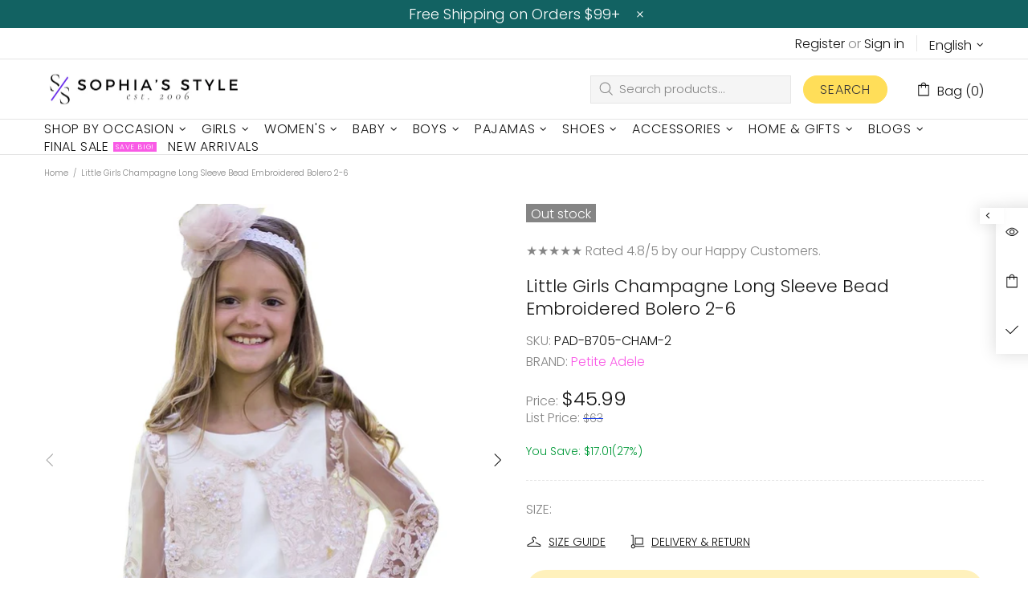

--- FILE ---
content_type: text/javascript; charset=utf-8
request_url: https://sophiasstyle.com/products/petite-adele-little-girls-champagne-long-sleeve-bead-embroidered-bolero-2-6.js
body_size: 565
content:
{"id":6747670970508,"title":"Little Girls Champagne Long Sleeve Bead Embroidered Bolero 2-6","handle":"petite-adele-little-girls-champagne-long-sleeve-bead-embroidered-bolero-2-6","description":"\u003cp\u003eComplement her favorite special occasion dresses and outfits with a see-through bolero by Petite Adele. Sweet Beaded Long Sleeve Bolero in champagne with button closure. Embroidered top makes the perfect cover accessory that adds grandeur and glory to a festive look. Accessories pictured are not included. Suitable for little girls\u003c\/p\u003e","published_at":"2021-12-01T16:45:23-05:00","created_at":"2021-12-01T16:45:23-05:00","vendor":"Petite Adele","type":"Bolero","tags":["Girls","regular_priced"],"price":4599,"price_min":4599,"price_max":4599,"available":false,"price_varies":false,"compare_at_price":0,"compare_at_price_min":0,"compare_at_price_max":0,"compare_at_price_varies":false,"variants":[{"id":39734833512588,"title":"2","option1":"2","option2":null,"option3":null,"sku":"PAD-B705-CHAM-2","requires_shipping":true,"taxable":true,"featured_image":{"id":29295536930956,"product_id":6747670970508,"position":4,"created_at":"2021-12-01T16:45:29-05:00","updated_at":"2021-12-01T16:45:29-05:00","alt":"Petite Adele Little Girls Champagne Long Sleeve Bead Embroidered Bolero 2-6 - SophiasStyle.com","width":753,"height":1004,"src":"https:\/\/cdn.shopify.com\/s\/files\/1\/0303\/8344\/0012\/products\/b705-cham.jpg?v=1638395129","variant_ids":[39734833512588]},"available":false,"name":"Little Girls Champagne Long Sleeve Bead Embroidered Bolero 2-6 - 2","public_title":"2","options":["2"],"price":4599,"weight":340,"compare_at_price":0,"inventory_management":"shopify","barcode":"703364756469","featured_media":{"alt":"Petite Adele Little Girls Champagne Long Sleeve Bead Embroidered Bolero 2-6 - SophiasStyle.com","id":21605698076812,"position":4,"preview_image":{"aspect_ratio":0.75,"height":1004,"width":753,"src":"https:\/\/cdn.shopify.com\/s\/files\/1\/0303\/8344\/0012\/products\/b705-cham.jpg?v=1638395129"}},"requires_selling_plan":false,"selling_plan_allocations":[]},{"id":39734833545356,"title":"4","option1":"4","option2":null,"option3":null,"sku":"PAD-B705-CHAM-4","requires_shipping":true,"taxable":true,"featured_image":{"id":29295536963724,"product_id":6747670970508,"position":5,"created_at":"2021-12-01T16:45:29-05:00","updated_at":"2021-12-01T16:45:29-05:00","alt":"Petite Adele Little Girls Champagne Long Sleeve Bead Embroidered Bolero 2-6 - SophiasStyle.com","width":753,"height":1004,"src":"https:\/\/cdn.shopify.com\/s\/files\/1\/0303\/8344\/0012\/products\/b705-cham_1.jpg?v=1638395129","variant_ids":[39734833545356]},"available":false,"name":"Little Girls Champagne Long Sleeve Bead Embroidered Bolero 2-6 - 4","public_title":"4","options":["4"],"price":4599,"weight":340,"compare_at_price":0,"inventory_management":"shopify","barcode":"703364756476","featured_media":{"alt":"Petite Adele Little Girls Champagne Long Sleeve Bead Embroidered Bolero 2-6 - SophiasStyle.com","id":21605698109580,"position":5,"preview_image":{"aspect_ratio":0.75,"height":1004,"width":753,"src":"https:\/\/cdn.shopify.com\/s\/files\/1\/0303\/8344\/0012\/products\/b705-cham_1.jpg?v=1638395129"}},"requires_selling_plan":false,"selling_plan_allocations":[]},{"id":39734833578124,"title":"6","option1":"6","option2":null,"option3":null,"sku":"PAD-B705-CHAM-6","requires_shipping":true,"taxable":true,"featured_image":{"id":29295537029260,"product_id":6747670970508,"position":6,"created_at":"2021-12-01T16:45:29-05:00","updated_at":"2021-12-01T16:45:29-05:00","alt":"Petite Adele Little Girls Champagne Long Sleeve Bead Embroidered Bolero 2-6 - SophiasStyle.com","width":753,"height":1004,"src":"https:\/\/cdn.shopify.com\/s\/files\/1\/0303\/8344\/0012\/products\/b705-cham_2.jpg?v=1638395129","variant_ids":[39734833578124]},"available":false,"name":"Little Girls Champagne Long Sleeve Bead Embroidered Bolero 2-6 - 6","public_title":"6","options":["6"],"price":4599,"weight":340,"compare_at_price":0,"inventory_management":"shopify","barcode":"703364756483","featured_media":{"alt":"Petite Adele Little Girls Champagne Long Sleeve Bead Embroidered Bolero 2-6 - SophiasStyle.com","id":21605698142348,"position":6,"preview_image":{"aspect_ratio":0.75,"height":1004,"width":753,"src":"https:\/\/cdn.shopify.com\/s\/files\/1\/0303\/8344\/0012\/products\/b705-cham_2.jpg?v=1638395129"}},"requires_selling_plan":false,"selling_plan_allocations":[]}],"images":["\/\/cdn.shopify.com\/s\/files\/1\/0303\/8344\/0012\/products\/b705-cham_3.jpg?v=1762277810","\/\/cdn.shopify.com\/s\/files\/1\/0303\/8344\/0012\/products\/b705-cham-back_3.jpg?v=1638395129","\/\/cdn.shopify.com\/s\/files\/1\/0303\/8344\/0012\/products\/b705-cham-maine_3.jpg?v=1638395129","\/\/cdn.shopify.com\/s\/files\/1\/0303\/8344\/0012\/products\/b705-cham.jpg?v=1638395129","\/\/cdn.shopify.com\/s\/files\/1\/0303\/8344\/0012\/products\/b705-cham_1.jpg?v=1638395129","\/\/cdn.shopify.com\/s\/files\/1\/0303\/8344\/0012\/products\/b705-cham_2.jpg?v=1638395129"],"featured_image":"\/\/cdn.shopify.com\/s\/files\/1\/0303\/8344\/0012\/products\/b705-cham_3.jpg?v=1762277810","options":[{"name":"Size","position":1,"values":["2","4","6"]}],"url":"\/products\/petite-adele-little-girls-champagne-long-sleeve-bead-embroidered-bolero-2-6","media":[{"alt":"Petite Adele Little Girls Champagne Long Sleeve Bead Embroidered Bolero 2-6 - SophiasStyle.com","id":21605697978508,"position":1,"preview_image":{"aspect_ratio":0.75,"height":1004,"width":753,"src":"https:\/\/cdn.shopify.com\/s\/files\/1\/0303\/8344\/0012\/products\/b705-cham_3.jpg?v=1762277810"},"aspect_ratio":0.75,"height":1004,"media_type":"image","src":"https:\/\/cdn.shopify.com\/s\/files\/1\/0303\/8344\/0012\/products\/b705-cham_3.jpg?v=1762277810","width":753},{"alt":"Petite Adele Little Girls Champagne Long Sleeve Bead Embroidered Bolero 2-6 - SophiasStyle.com","id":21605698011276,"position":2,"preview_image":{"aspect_ratio":0.75,"height":1004,"width":753,"src":"https:\/\/cdn.shopify.com\/s\/files\/1\/0303\/8344\/0012\/products\/b705-cham-back_3.jpg?v=1638395129"},"aspect_ratio":0.75,"height":1004,"media_type":"image","src":"https:\/\/cdn.shopify.com\/s\/files\/1\/0303\/8344\/0012\/products\/b705-cham-back_3.jpg?v=1638395129","width":753},{"alt":"Petite Adele Little Girls Champagne Long Sleeve Bead Embroidered Bolero 2-6 - SophiasStyle.com","id":21605698044044,"position":3,"preview_image":{"aspect_ratio":0.75,"height":1004,"width":753,"src":"https:\/\/cdn.shopify.com\/s\/files\/1\/0303\/8344\/0012\/products\/b705-cham-maine_3.jpg?v=1638395129"},"aspect_ratio":0.75,"height":1004,"media_type":"image","src":"https:\/\/cdn.shopify.com\/s\/files\/1\/0303\/8344\/0012\/products\/b705-cham-maine_3.jpg?v=1638395129","width":753},{"alt":"Petite Adele Little Girls Champagne Long Sleeve Bead Embroidered Bolero 2-6 - SophiasStyle.com","id":21605698076812,"position":4,"preview_image":{"aspect_ratio":0.75,"height":1004,"width":753,"src":"https:\/\/cdn.shopify.com\/s\/files\/1\/0303\/8344\/0012\/products\/b705-cham.jpg?v=1638395129"},"aspect_ratio":0.75,"height":1004,"media_type":"image","src":"https:\/\/cdn.shopify.com\/s\/files\/1\/0303\/8344\/0012\/products\/b705-cham.jpg?v=1638395129","width":753},{"alt":"Petite Adele Little Girls Champagne Long Sleeve Bead Embroidered Bolero 2-6 - SophiasStyle.com","id":21605698109580,"position":5,"preview_image":{"aspect_ratio":0.75,"height":1004,"width":753,"src":"https:\/\/cdn.shopify.com\/s\/files\/1\/0303\/8344\/0012\/products\/b705-cham_1.jpg?v=1638395129"},"aspect_ratio":0.75,"height":1004,"media_type":"image","src":"https:\/\/cdn.shopify.com\/s\/files\/1\/0303\/8344\/0012\/products\/b705-cham_1.jpg?v=1638395129","width":753},{"alt":"Petite Adele Little Girls Champagne Long Sleeve Bead Embroidered Bolero 2-6 - SophiasStyle.com","id":21605698142348,"position":6,"preview_image":{"aspect_ratio":0.75,"height":1004,"width":753,"src":"https:\/\/cdn.shopify.com\/s\/files\/1\/0303\/8344\/0012\/products\/b705-cham_2.jpg?v=1638395129"},"aspect_ratio":0.75,"height":1004,"media_type":"image","src":"https:\/\/cdn.shopify.com\/s\/files\/1\/0303\/8344\/0012\/products\/b705-cham_2.jpg?v=1638395129","width":753}],"requires_selling_plan":false,"selling_plan_groups":[]}